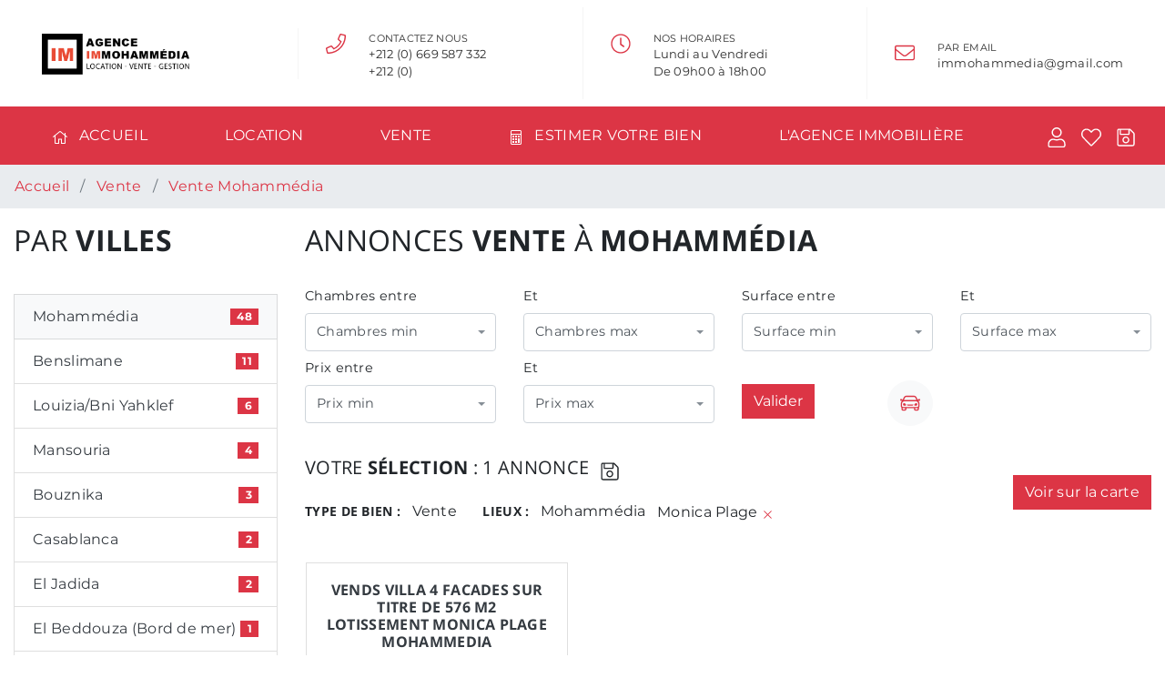

--- FILE ---
content_type: text/html; charset=UTF-8
request_url: https://www.immohammedia.com/annonces-vente-mohammedia?quartier=12
body_size: 6921
content:
<!DOCTYPE html>
<html lang="fr-FR">
    <head>
        <meta name="viewport" content="width=device-width, initial-scale=1, minimum-scale=1, maximum-scale=1, user-scalable=no, shrink-to-fit=no">
        <title>Annonces vente à Mohammédia au Maroc</title>
<meta name="description" content="1 annonce : Trouvez votre appartement ou villa en vente à Mohammédia au Maroc parmi des centaines d&#039;annonces d&#039;appartements, villas, terrains et plus encore. Recherchez ici votre bien en vente. Immohammedia, une agence immobilière à Mohammedia, des annonces courtes ou longues durée à petit prix." />
<meta property="og:title" content="Annonces vente à Mohammédia au Maroc" />
<meta property="og:description" content="1 annonce : Trouvez votre appartement ou villa en vente à Mohammédia au Maroc parmi des centaines d&#039;annonces d&#039;appartements, villas, terrains et plus encore. Recherchez ici votre bien en vente. Immohammedia, une agence immobilière à Mohammedia, des annonces courtes ou longues durée à petit prix." />
<meta property="fb:app_id" content="449450875469369" />
<meta property="og:type" content="article" />
<meta property="og:url" content="https://www.immohammedia.com/" />
<meta property="og:image" content="https://www.immohammedia.com/assets/img/louer-mohammedia.jpg" />
<link rel="canonical" href="https://www.immohammedia.com/annonces-vente-mohammedia" />
        <link rel="dns-prefetch" href="//fonts.gstatic.com">
        <link rel="preconnect" href="//fonts.gstatic.com" crossorigin>
        <link rel="preload" href="/build/css/app.73ba0281.css" as="style">
        <link rel="shortcut icon" href="/favicon/favicon.ico" type="image/x-icon" rel="preload" as="favicon">
        <meta name="robots" content="index, follow">
        <meta charset="UTF-8">
        	        <link rel="stylesheet" href="/build/css/app.73ba0281.css" />
        
    </head>
    <body itemscope="" itemtype="http://schema.org/WebPage">
                    <header>
  <nav class="navbar nav nav-justified headertop">
    <li class="nav-item">
      <a href="/"><img src="/images/logo/1/logo-dark.png" alt="immohammedia"></a>
    </li>
    <li class="nav-item d-none d-sm-block">
      <span class="svg-22 float-left text-navbgcolor">
        <svg>
            <use xlink:href="/assets/sprite/fa-light.svg#phone"></use>
        </svg>
      </span>
      <ul class="list-unstyled float-left">
        <li class="first-item">Contactez Nous</li>
        <li>+212 (0) 669 587 332</li>
        <li>+212 (0)</li>
      </ul>
    </li>
    <li class="nav-item d-none d-xl-block">
      <span class="svg-22 float-left text-navbgcolor">
        <svg>
            <use xlink:href="/assets/sprite/fa-light.svg#clock"></use>
        </svg>
      </span>
      <ul class="list-unstyled float-left">
        <li class="first-item">Nos horaires</li>
        <li>Lundi au Vendredi</li>
        <li>De 09h00 à 18h00</li>
      </ul>
    </li>
    <li class="nav-item d-none d-lg-block">
      <span class="svg-22 float-left text-navbgcolor">
        <svg>
            <use xlink:href="/assets/sprite/fa-light.svg#envelope"></use>
        </svg>
      </span>
      <ul class="list-unstyled float-left">
        <li class="first-item">Par Email</li>
        <li></li>
        <li><a href="/cdn-cgi/l/email-protection" class="__cf_email__" data-cfemail="670e0a0a080f060a0a02030e0627000a060e0b4904080a">[email&#160;protected]</a></li>
      </ul>
    </li>
  </nav>
</header>
<nav class="navbar navbar-expand-lg navbar-dark bg-navbgcolor text-navtextcolor sticky-top">
  <button class="navbar-toggler" type="button" data-toggle="collapse" data-target="#navbarText" aria-controls="navbarText" aria-expanded="false" aria-label="Toggle navigation">
    <span class="svg-22 float-left">
      <svg>
        <use xlink:href="/assets/sprite/fa-light.svg#bars"></use>
      </svg>
    </span>
  </button>
  <div class="collapse navbar-collapse" id="navbarText">
    <ul class="navbar-nav nav nav-pills nav-fill w-100">
      <li class="nav-item">
        <a class="nav-link" href="/">
          <span class="svg-16">
            <svg>
                <use xlink:href="/assets/sprite/fa-light.svg#home"></use>
            </svg>
          </span> 
          Accueil
        </a>
      </li>
      <li class="nav-item">
        <a class="nav-link" href="https://www.immohammedia.com/annonces-location">Location</a>
      </li>
      <li class="nav-item">
        <a class="nav-link" href="https://www.immohammedia.com/annonces-vente">Vente</a>
      </li>
      <li class="nav-item">
        <a class="nav-link" href="https://www.immohammedia.com/estimation-immobiliere">
          <span class="svg-16">
            <svg>
                <use xlink:href="/assets/sprite/fa-light.svg#calculator"></use>
            </svg>
          </span> 
          Estimer votre bien
        </a>
      </li>
      <li class="nav-item d-lg-none d-xl-block">
        <a class="nav-link" href="https://www.immohammedia.com/agence-immobiliere">L'agence immobilière</a>
      </li>
      <li class="nav-item d-lg-none d-xl-none d-xxl-block">
        <a class="nav-link" href="https://www.immohammedia.com/blog">Actualités</a>
      </li>
    </ul>
  </div>
  <ul class="nav ml-5">
    <li class="nav-item">
      <a href="https://www.immohammedia.com/profil" class="pr-3">
        <span class="svg-22 float-left text-navtextcolor">
          <svg>
            <use xlink:href="/assets/sprite/fa-light.svg#user"></use>
          </svg>
        </span>
      </a>
    </li>
    <li class="nav-item">
      <a href="https://www.immohammedia.com/profil/favoris" class="pr-3">
        <span class="svg-22 float-left text-navtextcolor">
          <svg>
            <use xlink:href="/assets/sprite/fa-light.svg#heart"></use>
          </svg>
        </span>
      </a>
    </li>
    <li class="nav-item">
      <a href="https://www.immohammedia.com/profil/recherches" class="pr-3">
        <span class="svg-22 float-left text-navtextcolor">
          <svg>
            <use xlink:href="/assets/sprite/fa-light.svg#save"></use>
          </svg>
        </span>
      </a>
    </li>
  </ul>
</nav>
          
        <main role="main" class="main">
            <nav aria-label="breadcrumb">
  <ol class="breadcrumb mb-0 list-inline d-none d-lg-block" itemscope itemtype="http://schema.org/BreadcrumbList">
	<li class="list-inline-item breadcrumb-item mr-1 pr-0" itemprop="itemListElement" itemscope itemtype="http://schema.org/ListItem"><a itemprop="item" href="/"><span itemprop="name">Accueil</span></a></li>
			<li class="list-inline-item breadcrumb-item mx-0 px-1" itemprop="itemListElement" itemscope itemtype="http://schema.org/ListItem">
			<a itemprop="item" href="/annonces-vente">
				<span class="text-truncate" itemprop="name">Vente</span>
			</a>
		</li>
		<li class="list-inline-item breadcrumb-item mx-0 px-1 active" itemprop="itemListElement" itemscope itemtype="http://schema.org/ListItem" aria-current="page">
			<a itemprop="item" href="/annonces-vente-mohammedia">
				<span class="text-truncate" itemprop="name">Vente Mohammédia</span>
			</a>
		</li>
	</ul>
  </nav>
<section>
	<div class="container-fluid mb-5">
		<div class="row">
			<div class="col-12 col-xl-3">
				<aside>
	<h2 class="mt-3 mb-0 py-0">Par <b>Villes</b></h2>
<ul class="list-group my-4 py-3">
	<a href="https://www.immohammedia.com/annonces-vente-mohammedia" class="list-group-item d-flex justify-content-between align-items-center active">
	Mohammédia
	<span class="badge badge-badgebgcolor text-badgetextcolor badge-pill">
		48
	</span>
</a>
	<a href="https://www.immohammedia.com/annonces-vente-benslimane" class="list-group-item d-flex justify-content-between align-items-center">
	Benslimane
	<span class="badge badge-badgebgcolor text-badgetextcolor badge-pill">
		11
	</span>
</a>
	<a href="https://www.immohammedia.com/annonces-vente-louizia-bni-yahklef" class="list-group-item d-flex justify-content-between align-items-center">
	Louizia/Bni Yahklef
	<span class="badge badge-badgebgcolor text-badgetextcolor badge-pill">
		6
	</span>
</a>
	<a href="https://www.immohammedia.com/annonces-vente-mansouria" class="list-group-item d-flex justify-content-between align-items-center">
	Mansouria
	<span class="badge badge-badgebgcolor text-badgetextcolor badge-pill">
		4
	</span>
</a>
	<a href="https://www.immohammedia.com/annonces-vente-bouznika" class="list-group-item d-flex justify-content-between align-items-center">
	Bouznika
	<span class="badge badge-badgebgcolor text-badgetextcolor badge-pill">
		3
	</span>
</a>
	<a href="https://www.immohammedia.com/annonces-vente-casablanca" class="list-group-item d-flex justify-content-between align-items-center">
	Casablanca
	<span class="badge badge-badgebgcolor text-badgetextcolor badge-pill">
		2
	</span>
</a>
	<a href="https://www.immohammedia.com/annonces-vente-el-jadida" class="list-group-item d-flex justify-content-between align-items-center">
	El Jadida
	<span class="badge badge-badgebgcolor text-badgetextcolor badge-pill">
		2
	</span>
</a>
	<a href="https://www.immohammedia.com/annonces-vente-el-beddouza-bord-de-mer" class="list-group-item d-flex justify-content-between align-items-center">
	El Beddouza (Bord de mer)
	<span class="badge badge-badgebgcolor text-badgetextcolor badge-pill">
		1
	</span>
</a>
	<a href="https://www.immohammedia.com/annonces-vente-ifrane" class="list-group-item d-flex justify-content-between align-items-center">
	Ifrane
	<span class="badge badge-badgebgcolor text-badgetextcolor badge-pill">
		1
	</span>
</a>
	<a href="https://www.immohammedia.com/annonces-vente-jmaa-fdalate" class="list-group-item d-flex justify-content-between align-items-center">
	Jmaa Fdalate
	<span class="badge badge-badgebgcolor text-badgetextcolor badge-pill">
		1
	</span>
</a>
	<a href="https://www.immohammedia.com/annonces-vente-tahannaout" class="list-group-item d-flex justify-content-between align-items-center">
	Tahannaout
	<span class="badge badge-badgebgcolor text-badgetextcolor badge-pill">
		1
	</span>
</a>
	<a href="https://www.immohammedia.com/annonces-vente" class="list-group-item d-flex justify-content-between align-items-center text-right">
	<span class="svg-16">
    	<svg>
        	<use xlink:href="/assets/sprite/fa-light.svg#times"></use>
    	</svg>
  	</span>
  	Supprimer le filtre
</a>
</ul>

			<h3 class="mt-3 mb-0 py-0">Les <b>Quartiers</b></h3>
<ul class="list-group my-4 py-3">
<a href="/annonces-vente-mohammedia?quartier=7" class="list-group-item d-flex justify-content-between align-items-center">
    Centre Ville
    <span class="badge badge-badgebgcolor text-badgetextcolor badge-pill">
		7
	</span>
</a>
<a href="/annonces-vente-mohammedia?quartier=2" class="list-group-item d-flex justify-content-between align-items-center">
    La Siesta
    <span class="badge badge-badgebgcolor text-badgetextcolor badge-pill">
		5
	</span>
</a>
<a href="/annonces-vente-mohammedia?quartier=6" class="list-group-item d-flex justify-content-between align-items-center">
    Les Sablettes
    <span class="badge badge-badgebgcolor text-badgetextcolor badge-pill">
		5
	</span>
</a>
<a href="/annonces-vente-mohammedia?quartier=171" class="list-group-item d-flex justify-content-between align-items-center">
    Quartier De La Gare O.n.c.f
    <span class="badge badge-badgebgcolor text-badgetextcolor badge-pill">
		3
	</span>
</a>
<a href="/annonces-vente-mohammedia?quartier=181" class="list-group-item d-flex justify-content-between align-items-center">
    Boulevard Hassan Ii
    <span class="badge badge-badgebgcolor text-badgetextcolor badge-pill">
		2
	</span>
</a>
<a href="/annonces-vente-mohammedia?quartier=14" class="list-group-item d-flex justify-content-between align-items-center listcollapse">
    Grand Parc Floral
    <span class="badge badge-badgebgcolor text-badgetextcolor badge-pill">
		2
	</span>
</a>
<a href="/annonces-vente-mohammedia?quartier=33" class="list-group-item d-flex justify-content-between align-items-center listcollapse">
    Quartier Eucalyptus
    <span class="badge badge-badgebgcolor text-badgetextcolor badge-pill">
		2
	</span>
</a>
<a href="/annonces-vente-mohammedia?quartier=53" class="list-group-item d-flex justify-content-between align-items-center listcollapse">
    Quartier Riad Salam
    <span class="badge badge-badgebgcolor text-badgetextcolor badge-pill">
		2
	</span>
</a>
<a href="/annonces-vente-mohammedia?quartier=125" class="list-group-item d-flex justify-content-between align-items-center listcollapse">
    Quartier Soleil/nice/el Menzeh/al Assil
    <span class="badge badge-badgebgcolor text-badgetextcolor badge-pill">
		2
	</span>
</a>
<a href="/annonces-vente-mohammedia?quartier=17" class="list-group-item d-flex justify-content-between align-items-center listcollapse">
    Résidence Assalam  (aswak Assalam)
    <span class="badge badge-badgebgcolor text-badgetextcolor badge-pill">
		2
	</span>
</a>
<a href="/annonces-vente-mohammedia?quartier=220" class="list-group-item d-flex justify-content-between align-items-center listcollapse">
    Boulevard De Riyad
    <span class="badge badge-badgebgcolor text-badgetextcolor badge-pill">
		1
	</span>
</a>
<a href="/annonces-vente-mohammedia?quartier=72" class="list-group-item d-flex justify-content-between align-items-center listcollapse">
    Boulevard Mohamed Vi
    <span class="badge badge-badgebgcolor text-badgetextcolor badge-pill">
		1
	</span>
</a>
<a href="/annonces-vente-mohammedia?quartier=22" class="list-group-item d-flex justify-content-between align-items-center listcollapse">
    Boulevard Palestine
    <span class="badge badge-badgebgcolor text-badgetextcolor badge-pill">
		1
	</span>
</a>
<a href="/annonces-vente-mohammedia?quartier=1" class="list-group-item d-flex justify-content-between align-items-center listcollapse">
    Corniche
    <span class="badge badge-badgebgcolor text-badgetextcolor badge-pill">
		1
	</span>
</a>
<a href="/annonces-vente-mohammedia?quartier=226" class="list-group-item d-flex justify-content-between align-items-center listcollapse">
    Derb Chabab
    <span class="badge badge-badgebgcolor text-badgetextcolor badge-pill">
		1
	</span>
</a>
<a href="/annonces-vente-mohammedia?quartier=12" class="list-group-item d-flex justify-content-between align-items-center active listcollapse">
    Monica Plage
    <span class="badge badge-badgebgcolor text-badgetextcolor badge-pill">
		1
	</span>
</a>
<a href="/annonces-vente-mohammedia?quartier=139" class="list-group-item d-flex justify-content-between align-items-center listcollapse">
    Quartier Abdelmoumen (el Alia)
    <span class="badge badge-badgebgcolor text-badgetextcolor badge-pill">
		1
	</span>
</a>
<a href="/annonces-vente-mohammedia?quartier=85" class="list-group-item d-flex justify-content-between align-items-center listcollapse">
    Quartier Fadlallah
    <span class="badge badge-badgebgcolor text-badgetextcolor badge-pill">
		1
	</span>
</a>
<a href="/annonces-vente-mohammedia?quartier=223" class="list-group-item d-flex justify-content-between align-items-center listcollapse">
    Quartier Fatah ( El Alia)
    <span class="badge badge-badgebgcolor text-badgetextcolor badge-pill">
		1
	</span>
</a>
<a href="/annonces-vente-mohammedia?quartier=56" class="list-group-item d-flex justify-content-between align-items-center listcollapse">
    Quartier Hassania
    <span class="badge badge-badgebgcolor text-badgetextcolor badge-pill">
		1
	</span>
</a>
<a href="/annonces-vente-mohammedia?quartier=222" class="list-group-item d-flex justify-content-between align-items-center listcollapse">
    Quartier Massira Bd Mohamed Vi
    <span class="badge badge-badgebgcolor text-badgetextcolor badge-pill">
		1
	</span>
</a>
<a href="/annonces-vente-mohammedia?quartier=13" class="list-group-item d-flex justify-content-between align-items-center listcollapse">
    Quartier Nassim Boulevard De La Résistance
    <span class="badge badge-badgebgcolor text-badgetextcolor badge-pill">
		1
	</span>
</a>
<a href="/annonces-vente-mohammedia?quartier=5" class="list-group-item d-flex justify-content-between align-items-center listcollapse">
    Quartier Wafa
    <span class="badge badge-badgebgcolor text-badgetextcolor badge-pill">
		1
	</span>
</a>
<a href="/annonces-vente-mohammedia?quartier=62" class="list-group-item d-flex justify-content-between align-items-center listcollapse">
    Résidence 9 Juillet 
    <span class="badge badge-badgebgcolor text-badgetextcolor badge-pill">
		1
	</span>
</a>
<a href="/annonces-vente-mohammedia?quartier=227" class="list-group-item d-flex justify-content-between align-items-center listcollapse">
    Résidence Jnane Zitoune Prolongement Du Bd Palestine
    <span class="badge badge-badgebgcolor text-badgetextcolor badge-pill">
		1
	</span>
</a>
<a href="/annonces-vente-mohammedia?quartier=75" class="list-group-item d-flex justify-content-between align-items-center listcollapse">
    Zone Industrielle Ouest
    <span class="badge badge-badgebgcolor text-badgetextcolor badge-pill">
		1
	</span>
</a>
<li class="list-group-item d-flex justify-content-between align-items-center text-right shower">
	Voir plus
	<span class="svg-22">
    	<svg>
        	<use xlink:href="/assets/sprite/fa-light.svg#angle-down"></use>
    	</svg>
  	</span>
</li>
<a href="/annonces-vente-mohammedia" class="list-group-item d-flex justify-content-between align-items-center text-right">
	<span class="svg-16">
    	<svg>
        	<use xlink:href="/assets/sprite/fa-light.svg#times"></use>
    	</svg>
  	</span>
  	Supprimer le filtre
</a>
</ul>
		
		<h2 class="mt-3 mb-0 py-0">Par <b>Type</b></h2>
<ul class="list-group my-4 py-3">
	<a href="https://www.immohammedia.com/annonces-vente-appartement-mohammedia" class="list-group-item d-flex justify-content-between align-items-center ">
	Appartement
	<span class="badge badge-badgebgcolor text-badgetextcolor badge-pill">
		17
	</span>
</a>
	<a href="https://www.immohammedia.com/annonces-vente-villa-mohammedia" class="list-group-item d-flex justify-content-between align-items-center ">
	Villa
	<span class="badge badge-badgebgcolor text-badgetextcolor badge-pill">
		16
	</span>
</a>
	<a href="https://www.immohammedia.com/annonces-vente-terrain-mohammedia" class="list-group-item d-flex justify-content-between align-items-center ">
	Terrain
	<span class="badge badge-badgebgcolor text-badgetextcolor badge-pill">
		6
	</span>
</a>
	<a href="https://www.immohammedia.com/annonces-vente-local-commercial-mohammedia" class="list-group-item d-flex justify-content-between align-items-center ">
	Local commercial
	<span class="badge badge-badgebgcolor text-badgetextcolor badge-pill">
		4
	</span>
</a>
	<a href="https://www.immohammedia.com/annonces-vente-fond-de-commerce-mohammedia" class="list-group-item d-flex justify-content-between align-items-center ">
	Fond de commerce
	<span class="badge badge-badgebgcolor text-badgetextcolor badge-pill">
		3
	</span>
</a>
	<a href="https://www.immohammedia.com/annonces-vente-bureau-mohammedia" class="list-group-item d-flex justify-content-between align-items-center ">
	Bureau
	<span class="badge badge-badgebgcolor text-badgetextcolor badge-pill">
		2
	</span>
</a>
</ul>

	<ul class="list-group pb-3">
	<a href="https://www.immohammedia.com/annonces-vente-mohammedia" class="list-group-item d-flex justify-content-between align-items-center  active">
	Vente
	<span class="badge badge-badgebgcolor text-badgetextcolor badge-pill">
		48
	</span>
</a>
	<a href="https://www.immohammedia.com/annonces-location-mohammedia" class="list-group-item d-flex justify-content-between align-items-center ">
	Location
	<span class="badge badge-badgebgcolor text-badgetextcolor badge-pill">
		8
	</span>
</a>
	<a href="https://www.immohammedia.com/annonces-mohammedia" class="list-group-item d-flex justify-content-between align-items-center text-right">
	<span class="svg-16">
    	<svg>
        	<use xlink:href="/assets/sprite/fa-light.svg#times"></use>
    	</svg>
  	</span>
  	Supprimer le filtre
</a>
</ul>

</aside>				<p class="d-none d-lg-block my-3 text-justify">1 annonce : Trouvez votre appartement ou villa en vente à Mohammédia au Maroc parmi des centaines d&#039;annonces d&#039;appartements, villas, terrains et plus encore. Recherchez ici votre bien en vente. Immohammedia, une agence immobilière à Mohammedia, des annonces courtes ou longues durée à petit prix.</p>
			</div>
			<div class="col-12 col-xl-9">
				<h1 class="h2 mt-3 mb-0 py-0">
	Annonces <b>vente</b> à <b>Mohammédia</b>
</h1>
<form action="/annonces-vente-mohammedia?quartier=12" method="get">
<div class="row mt-4 topfilter">
	<div class="col-md-3 pt-2">
    	<label for="chambresmin">Chambres entre</label>
        <select id="chambresmin" name="chambresmin" class="form-control">
	        <option value="" selected>Chambres min</option>
	        <option value="1">1</option>
	        <option value="2">2</option>
	        <option value="3">3</option>
	        <option value="4">4</option>
	        <option value="5">5</option>
	        <option value="6">6</option>
	        <option value="7">7</option>
	        <option value="8">8 et plus</option>
	    </select>
	</div>
	<div class="col-md-3 pt-2">
    	<label for="chambresmax">Et</label>
        <select id="chambresmax" name="chambresmax" class="form-control">
	        <option value="" selected>Chambres max</option>
	        <option value="1">1</option>
	        <option value="2">2</option>
	        <option value="3">3</option>
	        <option value="4">4</option>
	        <option value="5">5</option>
	        <option value="6">6</option>
	        <option value="7">7</option>
	        <option value="">8 et plus</option>
	    </select>
	</div>
	<div class="col-md-3 pt-2">
    	<label for="surfacemin">Surface entre</label>
        <select id="surfacemin" name="surfacemin" class="form-control">
	        <option value="" selected>Surface min</option>
	        <option value="50">50 m<sup>2</sup></option>
	        <option value="100">100 m<sup>2</sup></option>
	        <option value="150">150 m<sup>2</sup></option>
	        <option value="200">200 m<sup>2</sup></option>
	        <option value="250">250 m<sup>2</sup></option>
	        <option value="300">300 m<sup>2</sup></option>
	        <option value="400">400 m<sup>2</sup></option>
	        <option value="500">500 m<sup>2</sup> et plus</option>
	    </select>
	</div>
	<div class="col-md-3 pt-2">
    	<label for="surfacemax">Et</label>
        <select id="surfacemax" name="surfacemax" class="form-control">
	        <option value="" selected>Surface max</option>
	        <option value="50">50 m<sup>2</sup></option>
	        <option value="100">100 m<sup>2</sup></option>
	        <option value="150">150 m<sup>2</sup></option>
	        <option value="200">200 m<sup>2</sup></option>
	        <option value="250">250 m<sup>2</sup></option>
	        <option value="300">300 m<sup>2</sup></option>
	        <option value="400">400 m<sup>2</sup></option>
	        <option value="">500 m<sup>2</sup> et plus</option>
	    </select>
	</div>
	<div class="col-md-3 pt-2">
    	<label for="prixmin">Prix entre</label>
        <select id="prixmin" name="prixmin" class="form-control">
        		        <option value="" selected>Prix min</option>
	        <option value="500000">500.000 DH</option>
	        <option value="1000000">1.000.000 DH</option>
	        <option value="1500000">1.500.000 DH</option>
	        <option value="2000000">2.000.000 DH</option>
	        <option value="2500000">2.500.000 DH</option>
	        <option value="3000000">3.000.000 DH</option>
	        <option value="4000000">4.000.000 DH</option>
	        <option value="5000000">5.000.000 DH et plus</option>
	        	    </select>
	</div>
	<div class="col-md-3 pt-2">
    	<label for="prixmax">Et</label>
        <select id="prixmax" name="prixmax" class="form-control">
	        	        <option value="" selected>Prix max</option>
	        <option value="500000">500.000 DH</option>
	        <option value="1000000">1.000.000 DH</option>
	        <option value="1500000">1.500.000 DH</option>
	        <option value="2000000">2.000.000 DH</option>
	        <option value="2500000">2.500.000 DH</option>
	        <option value="3000000">3.000.000 DH</option>
	        <option value="4000000">4.000.000 DH</option>
	        <option value="">5.000.000 DH et plus</option>
	        	    </select>
	</div>
	<div class="col-12 col-md-6 col-xl-2 pt-3 mt-3">
        <button type="submit" class="btn btn-buttonbgcolor text-buttontextcolor d-inline mr-2 mt-1">Valider</button>
    </div>      
    <div class="col-12 col-md-6 col-xl-4 mt-4 pt-2 filtre">
							    	    	    													    	    	    	    	    	    	        <a href="/annonces-vente-mohammedia?quartier=12&amp;garage=1"  data-toggle="tooltip" data-placement="bottom" title="1 avec garage">
			  	<span class="svg-22">
		        	<svg>
		                <use xlink:href="/assets/sprite/fa-light.svg#car"></use>
		            </svg>
		        </span>
		    </a>
	    	    	    	        </div>
</div>
<div class="row">
	<div class="col-xs-12 col-md-9">
		<ul class="list-inline mt-4 mb-0 py-0">
			<li class="list-inline-item align-middle">
				<h3 class="mt-1">Votre <b>Sélection</b> : 1 annonce</h3>
			</li>
			<li class="list-inline-item align-middle save" data-toggle="tooltip" data-placement="bottom" title="Enregistrer la recherche">
				<span class="svg-22">
					<svg>
						<use xlink:href="/assets/sprite/fa-light.svg#save"></use>
					</svg>
				</span>
			</li>
		</ul>
		<ul class="list-inline pt-3 pb-0 mb-0 selection">
						<li class="list-inline-item"><h4>Type de bien :</h4></li>
												<li class="list-inline-item">Vente</li>
												<li class="list-inline-item ml-xl-3"><h4>Lieux :</h4></li>
						<li class="list-inline-item">Mohammédia</li>
												<li class="list-inline-item align-middle">
				Monica Plage
				<a href="/annonces-vente-mohammedia">
					<span class="svg-13">
	    				<svg>
	        				<use xlink:href="/assets/sprite/fa-light.svg#times"></use>
	    				</svg>
	  				</span>
  				</a>
			</li>
				</ul>
					</div>
		<div class="col-xs-12 col-md-3 mt-4 text-right">
		<a class="btn btn-buttonbgcolor text-buttontextcolor mt-4" href="/cartes-map?typebien=vente&amp;ville=mohammedia&amp;quartier=12">Voir sur la carte</a>
	</div>
	</div>
</form>									<div class="row mt-4">
        <div class="col-12 col-md-6 col-xl-4 px-0 px-sm-0 px-md-3">
    	<div class="card my-3">
      <div class="card-body">
                                                                <a href="/annonces-vente-villa-mohammedia/4-facades-sur-titre-de-576-m2-lotissement-monica-plage-mohammedia-b-1613"><h3 class="card-title">Vends villa 4 facades sur titre de 576 m2 lotissement Monica Plage Mohammedia</h3></a>
        <p class="price text-center">5500000 DHS</p>
        <img class="img-fluid w100" src="https://www.immohammedia.com/images/cache/image_xl4/images/biens/1613/2.jpg" alt="Villa Monica Plage Mohammedia"></a>

        <p class="localisation bg-light">
	<span class="svg-13">
        <svg>
            <use xlink:href="/assets/sprite/fa-light.svg#map-marker-alt"></use>
        </svg>
    </span>
    &nbsp; Monica Plage - Mohammédia
</p>
        <p class="card-text">Monica Plage villa à vendre sur un titre foncier de 576 m2 avec une surface habitable de 400 m2 sur 3 niveaux.
Villa 4 façades comprenant au RDC
. Un hall d’entrée, un double...&nbsp;</p>
	      <div class="row m-0">
	        <div class="col col-xl-4">
	        	<span class="detail">
              <span class="svg-16">
                <svg>
                    <use xlink:href="/assets/sprite/fa-light.svg#bed"></use>
                </svg>
              </span>
              6
            </span>
	        </div>
	        <div class="col col-xl-4">
	        	<span class="detail">
              <span class="svg-16">
                <svg>
                    <use xlink:href="/assets/sprite/fa-light.svg#bath"></use>
                </svg>
              </span>
              3
            </span>
	        </div>
	        <div class="col col-xl-4">
	        	<span class="detail">
              <span class="svg-16">
                <svg>
                    <use xlink:href="/assets/sprite/fa-light.svg#arrows-alt"></use>
                </svg>
              </span>
              576 M<sup>2</sup>
            </span>
	        </div>
        </div>
        <div class="row m-0 bg-light text-center">
          <div class="col col-xl-6 py-2">
            <ul class="list-inline my-2">
                            <li class="addfavorite list-inline-item align-middle mx-2" data-id="1613" data-toggle="tooltip" data-placement="bottom" title="Ajouter aux favoris">
                <span class="svg-16">
                  <svg>
                      <use xlink:href="/assets/sprite/fa-light.svg#heart-full"></use>
                  </svg>
                </span>
              </li>
                            <li class="list-inline-item align-middle mx-2" data-toggle="tooltip" data-placement="bottom" title="Partager sur Facebook">
                <a target="_blank" href="https://www.facebook.com/sharer.php?u=https://www.immohammedia.com/annonces-vente-villa-mohammedia/4-facades-sur-titre-de-576-m2-lotissement-monica-plage-mohammedia-b-1613">
                  <span class="svg-16">
                    <svg>
                        <use xlink:href="/assets/sprite/fa-light.svg#facebook-f"></use>
                    </svg>
                  </span>
                </a>
              </li>
              <li class="list-inline-item align-middle mx-2" data-toggle="tooltip" data-placement="bottom" title="Partager sur Linkedin">
                <a target="_blank" href="http://www.linkedin.com/shareArticle?mini=true&url=https://www.immohammedia.com/annonces-vente-villa-mohammedia/4-facades-sur-titre-de-576-m2-lotissement-monica-plage-mohammedia-b-1613&title=Immohammedia">
                  <span class="svg-16">
                    <svg>
                        <use xlink:href="/assets/sprite/fa-light.svg#linkedin-in"></use>
                    </svg>
                  </span>
                </a>
              </li>
            </ul>
          </div>
          <div class="col col-xl-6 text-center py-2">
            <ul class="list-inline my-2">
              <li class="list-inline-item align-middle">
                <a class="link" href="/annonces-vente-villa-mohammedia/4-facades-sur-titre-de-576-m2-lotissement-monica-plage-mohammedia-b-1613">Visiter</a>
              </li>
            </ul>
          </div>       
        </div>
      </div>
    </div>
  </div>
  <script data-cfasync="false" src="/cdn-cgi/scripts/5c5dd728/cloudflare-static/email-decode.min.js"></script><script type="application/ld+json">
  {
    "@context": "http://schema.org",
    "@type": "TradeAction",
    "price": "5500000 MAD",
    "agent": {
      "@type": "RealEstateAgent",
      "url": "https://www.immohammedia.com/",
      "name": "immohammedia",
      "logo": "https://www.immohammedia.com/images/logo/1/logo-dark.png",
      "email": "",
      "address": "8 rue Bourgogne - 20100 Mohammedia - Grand Casablanca - Maroc",
      "telephone": "+212 (0) 669 587 332",
      "priceRange": "4000MAD - 10000000MAD",
      "image": "https://www.immohammedia.com/images/logo/1/logo-dark.png"
    },
    "object": {
      "@type": "House",
      "name": "Vends villa 4 facades sur titre de 576 m2 lotissement Monica Plage Mohammedia",
      "url": "/annonces-vente-villa-mohammedia/4-facades-sur-titre-de-576-m2-lotissement-monica-plage-mohammedia-b-1613",
                              "image": "https://www.immohammedia.com/images/cache/image_xl4/images/immovide.jpg",
            "numberOfRooms": "6"
    }
  }
  </script>
    </div>											
			</div>			
		<div>
	<div>
</section>
<div id="AddModal" class="modal fade" tabindex="-1" role="dialog">
  <div class="modal-dialog" role="document">
    <div class="modal-content">
      <div class="modal-header">
        <h5 class="modal-title">Vos Favoris</h5>
        <button type="button" class="close" data-dismiss="modal" aria-label="Close">
          <span aria-hidden="true">&times;</span>
        </button>
      </div>
      <div class="modal-body">
        <p id="modalcontent"></p>
      </div>
      <div class="modal-footer">
        <button type="button" class="btn btn-danger btn-sm" data-dismiss="modal">Fermer</button>
      </div>
    </div>
  </div>
</div>
<div id="ConnectModal" class="modal fade" tabindex="-1" role="dialog">
  <div class="modal-dialog" role="document">
    <div class="modal-content">
      <div class="modal-header">
        <h5 class="modal-title">Se connecter</h5>
        <button type="button" class="close" data-dismiss="modal" aria-label="Close">
          <span aria-hidden="true">&times;</span>
        </button>
      </div>
      <div class="modal-body">
        <div class="col-md px-5 my-5">                
            <h2>Se <b>connecter</b></h2>
            <form action="/login" method="post">
            <div class="form-group">
                <label for="_username" class="form-control-label required">Pseudo ou Email</label>
                <input type="text" class="form-control" name="_username" value="" required="required" placeholder="Pseudo ou Email">
            </div>
            <div class="form-group">
                <label for="_password" class="form-control-label required">Mot de passe</label>
                <input type="password" id="password" name="_password" class="form-control" placeholder="Mot de passe">
                <input type="hidden" name="_target_path" value="https://www.immohammedia.com/profil" />
            </div>
            <div class="row">
                <div class="col-6">
                    <button type="submit" class="btn btn-buttonbgcolor text-buttontextcolor px-4 mt-3">Se connecter</button>
                </div>
            </div>
            </form>
        </div>
        <div class="col-md px-5 my-5">
            <h2>Créer <b>un compte</b></h2>
            <a href="https://www.immohammedia.com/inscription" class="btn btn-buttonbgcolor text-buttontextcolor px-4 mt-3" role="button" aria-pressed="true">Créer un compte</a>        
        </div>
      </div>
      <div class="modal-footer">
        <button type="button" class="btn btn-buttonbgcolor text-buttontextcolor btn-sm" data-dismiss="modal">Fermer</button>
      </div>
    </div>
  </div>
</div>
        </main>
        <footer>
	<div class="container-fluid bg-light py-5">
	  <div class="row">
        <div class="col-12 col-xl-3">
          <a href="/"><img class="img-fluid" src="/images/logo/1/logo-dark.png" alt="immohammedia"></a>
          <small class="d-block mt-3 text-muted text-uppercase">8 rue Bourgogne - 20100 Mohammedia - Grand Casablanca - Maroc</small>
          <small class="d-block mt-3 text-muted text-uppercase">immohammedia©2018</small>
          <small class="d-block mb-3 text-muted">Powered & Designed with <b>ImmoLab</b> & 
          <span class="svg-13">
            <svg>
                <use xlink:href="/assets/sprite/fa-light.svg#heart"></use>
            </svg>
          </span> by <a href="https://www.dmc-lab.com/">DMC Lab</a></small>
        </div>
        <div class="col-12 col-md-6 col-xl mt-3">
          <h5 class="text-uppercase">Location</h5>
          <ul class="list-unstyled text-small">
            <li><a class="text-muted" href="/annonces-location-appartement">Location Appartement</a></li>
            <li><a class="text-muted" href="/annonces-location-villa">Location Villa</a></li>
            <li><a class="text-muted" href="/annonces-location-mohammedia">Location à Mohammedia</a></li>
            <li><a class="text-muted" href="/annonces-location-el-mansouria">Location à El Mansouria</a></li>
            <li><a class="text-muted" href="/annonces-location-bouznika">Location à Bouznika</a></li>
          </ul>
        </div>
        <div class="col-12 col-md-6 col-xl mt-3">
          <h5 class="text-uppercase">Vente</h5>
          <ul class="list-unstyled text-small">
            <li><a class="text-muted" href="/annonces-vente-appartement">Vente Appartement</a></li>
            <li><a class="text-muted" href="/annonces-vente-villa">Vente Villa</a></li>
            <li><a class="text-muted" href="/annonces-vente-mohammedia">Vente à Mohammedia</a></li>
            <li><a class="text-muted" href="/annonces-vente-el-mansouria">Vente à El Mansouria</a></li>
            <li><a class="text-muted" href="/annonces-vente-bouznika">Vente à Bouznika</a></li>
          </ul>
        </div>
        <div class="col-12 col-md-6 col-xl mt-3">
          <h5 class="text-uppercase">Blog</h5>
          <ul class="list-unstyled text-small">
            <li><a class="text-muted" href="/blog">Les dernières actualités</a></li>
            <li><a class="text-muted" href="/blog/immobilier-2018-pas-de-reprise-en-vue-cette-annee">Crise de l'immobilier au Maroc</a></li>
            <li><a class="text-muted" href="/blog/immobilier-mohammedia-bouznika-regain-d-interet-pour-le-balnea">Immobilier Balnéaire à Mohammedia & Bouznika</a></li>
          </ul>       
        </div>
        <div class="col-12 col-md-6 col-xl mt-3">
          <h5 class="text-uppercase">À propos</h5>
          <ul class="list-unstyled text-small">
            <li><a class="text-muted" href="/agence-immobiliere">Agence Immohammedia</a></li>
            <li><a class="text-muted" href="/estimation-immobiliere">Estimations en ligne</a></li>
          </ul>
        </div>
      </div>
    </div>
</footer>        <script type="application/ld+json">
        {
          "@context": "http://schema.org",
          "@type": "RealEstateAgent",
          "url": "https://www.immohammedia.com/",
          "name": "immohammedia",
          "logo": "https://www.immohammedia.com/images/logo/1/logo-dark.png",
          "email": "",
          "address": "8 rue Bourgogne - 20100 Mohammedia - Grand Casablanca - Maroc",
          "founder": "Jean Luc Lecorney",
          "telephone": "+212 (0) 669 587 332",
          "priceRange": "4000MAD - 10000000MAD",
          "openingHours": "Mo-Su 9:00-18:00",
          "publicAccess": "true",
          "image": "https://www.immohammedia.com/images/logo/1/logo-dark.png",
          "geo": {
            "@type": "GeoCoordinates",
            "latitude": "33.696508",
            "longitude": "-7.390511"
          },
          "contactPoint": [
              {
                "@type": "ContactPoint",
                "telephone": "+212 (0) 669 587 332",
                "contactType" : "customer service",
                "areaServed" : "MA",
                "availableLanguage" : ["French","Arabic"]
              },
              {
                "@type": "ContactPoint",
                "telephone": "+212 (0)",
                "contactType": "Customer service",
                "areaServed" : "MA",
                "availableLanguage" : ["French","Arabic"]
              }
          ]
        },
        {
          "items": [
            {
              "type": [
                "h-card"
              ],
              "properties": {
                "photo": [
                  "https://www.immohammedia.com/images/logo/1/logo-dark.png"
                ],
                "org": [
                  "immohammedia"
                ],
                "url": [
                  "https://www.immohammedia.com/"
                ],
                "email": [
                  "mailto:"
                ],
                "street-address": [
                  "8 rue Bourgogne - 20100 Mohammedia - Grand Casablanca - Maroc"
                ],
                "locality": [
                  "Mohammedia"
                ],
                "country-name": [
                  "Morocco"
                ]
              }
            }
          ]
        }
        </script>
    <script defer src="https://static.cloudflareinsights.com/beacon.min.js/vcd15cbe7772f49c399c6a5babf22c1241717689176015" integrity="sha512-ZpsOmlRQV6y907TI0dKBHq9Md29nnaEIPlkf84rnaERnq6zvWvPUqr2ft8M1aS28oN72PdrCzSjY4U6VaAw1EQ==" data-cf-beacon='{"version":"2024.11.0","token":"4f871698b30d435ebb0f859f371a3395","r":1,"server_timing":{"name":{"cfCacheStatus":true,"cfEdge":true,"cfExtPri":true,"cfL4":true,"cfOrigin":true,"cfSpeedBrain":true},"location_startswith":null}}' crossorigin="anonymous"></script>
</body>
    	    <script src="/build/js/app.1daa1455.js"></script>
    
	<script>
		$(document).ready(function() {
						$.fn.select2.defaults.set( "theme", "bootstrap" );
        	$("select").select2({minimumResultsForSearch: -1});
        	
    		$('.shower').click(function() {
    			var list = $(this).parent('ul');
			  	list.children('a.listcollapse').toggleClass('show');
			  	$('li.shower').toggleClass('showing');
			});

			$('[data-toggle="tooltip"]').tooltip();
							$('.addfavorite, .save').on('click', function () {
			    	$('#ConnectModal').modal('show');
				});
			        });
    </script>
    
</html>